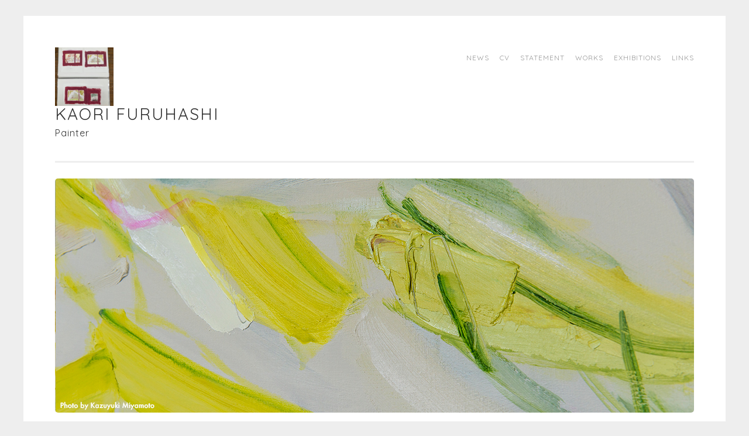

--- FILE ---
content_type: text/html; charset=UTF-8
request_url: https://niahia.net/202204_10/
body_size: 55878
content:
<!DOCTYPE html>
<html dir="ltr" lang="ja" prefix="og: https://ogp.me/ns#">
<head>
	<!-- Google Tag Manager -->
<script>(function(w,d,s,l,i){w[l]=w[l]||[];w[l].push({'gtm.start':
new Date().getTime(),event:'gtm.js'});var f=d.getElementsByTagName(s)[0],
j=d.createElement(s),dl=l!='dataLayer'?'&l='+l:'';j.async=true;j.src=
'https://www.googletagmanager.com/gtm.js?id='+i+dl;f.parentNode.insertBefore(j,f);
})(window,document,'script','dataLayer','GTM-W5P8CWM');</script>
<!-- End Google Tag Manager -->
<meta charset="UTF-8">
<meta name="viewport" content="width=device-width, initial-scale=1">
  
<link rel="profile" href="http://gmpg.org/xfn/11">
<link rel="pingback" href="https://niahia.net/wordpress/xmlrpc.php">

	<style>img:is([sizes="auto" i], [sizes^="auto," i]) { contain-intrinsic-size: 3000px 1500px }</style>
	
		<!-- All in One SEO 4.9.2 - aioseo.com -->
		<title>202204_10 | Kaori Furuhashi</title>
	<meta name="robots" content="max-snippet:-1, max-image-preview:large, max-video-preview:-1" />
	<meta name="author" content="Kaori Furuhashi"/>
	<meta name="google-site-verification" content="8_6m3eVkaTrTuXaQCD_kpfvT2f5-_RO98Nze_n18UE4" />
	<link rel="canonical" href="https://niahia.net/202204_10/" />
	<meta name="generator" content="All in One SEO (AIOSEO) 4.9.2" />
		<meta property="og:locale" content="ja_JP" />
		<meta property="og:site_name" content="Kaori Furuhashi" />
		<meta property="og:type" content="article" />
		<meta property="og:title" content="202204_10 | Kaori Furuhashi" />
		<meta property="og:url" content="https://niahia.net/202204_10/" />
		<meta property="fb:admins" content="100001220520835" />
		<meta property="og:image" content="https://niahia.net/wordpress/wp-content/uploads/2018/01/u3501.jpg" />
		<meta property="og:image:secure_url" content="https://niahia.net/wordpress/wp-content/uploads/2018/01/u3501.jpg" />
		<meta property="og:image:width" content="1100" />
		<meta property="og:image:height" content="734" />
		<meta property="article:published_time" content="2022-05-07T23:25:19+00:00" />
		<meta property="article:modified_time" content="2022-05-07T23:31:40+00:00" />
		<meta name="twitter:card" content="summary" />
		<meta name="twitter:title" content="202204_10 | Kaori Furuhashi" />
		<meta name="twitter:image" content="https://niahia.net/wordpress/wp-content/uploads/2018/01/u3501.jpg" />
		<script type="application/ld+json" class="aioseo-schema">
			{"@context":"https:\/\/schema.org","@graph":[{"@type":"BreadcrumbList","@id":"https:\/\/niahia.net\/202204_10\/#breadcrumblist","itemListElement":[{"@type":"ListItem","@id":"https:\/\/niahia.net#listItem","position":1,"name":"\u30db\u30fc\u30e0","item":"https:\/\/niahia.net","nextItem":{"@type":"ListItem","@id":"https:\/\/niahia.net\/202204_10\/#listItem","name":"202204_10"}},{"@type":"ListItem","@id":"https:\/\/niahia.net\/202204_10\/#listItem","position":2,"name":"202204_10","previousItem":{"@type":"ListItem","@id":"https:\/\/niahia.net#listItem","name":"\u30db\u30fc\u30e0"}}]},{"@type":"ItemPage","@id":"https:\/\/niahia.net\/202204_10\/#itempage","url":"https:\/\/niahia.net\/202204_10\/","name":"202204_10 | Kaori Furuhashi","inLanguage":"ja","isPartOf":{"@id":"https:\/\/niahia.net\/#website"},"breadcrumb":{"@id":"https:\/\/niahia.net\/202204_10\/#breadcrumblist"},"author":{"@id":"https:\/\/niahia.net\/author\/pntrkf_8203_kf\/#author"},"creator":{"@id":"https:\/\/niahia.net\/author\/pntrkf_8203_kf\/#author"},"datePublished":"2022-05-08T08:25:19+09:00","dateModified":"2022-05-08T08:31:40+09:00"},{"@type":"Person","@id":"https:\/\/niahia.net\/#person","name":"Kaori Furuhashi","image":{"@type":"ImageObject","@id":"https:\/\/niahia.net\/202204_10\/#personImage","url":"https:\/\/secure.gravatar.com\/avatar\/b05af501be9ec03d48c21b8d6c91b24655f3c2eafbb418fca18e025d610ffe43?s=96&d=identicon&r=g","width":96,"height":96,"caption":"Kaori Furuhashi"}},{"@type":"Person","@id":"https:\/\/niahia.net\/author\/pntrkf_8203_kf\/#author","url":"https:\/\/niahia.net\/author\/pntrkf_8203_kf\/","name":"Kaori Furuhashi","image":{"@type":"ImageObject","@id":"https:\/\/niahia.net\/202204_10\/#authorImage","url":"https:\/\/secure.gravatar.com\/avatar\/b05af501be9ec03d48c21b8d6c91b24655f3c2eafbb418fca18e025d610ffe43?s=96&d=identicon&r=g","width":96,"height":96,"caption":"Kaori Furuhashi"}},{"@type":"WebSite","@id":"https:\/\/niahia.net\/#website","url":"https:\/\/niahia.net\/","name":"Kaori Furuhashi","description":"Painter","inLanguage":"ja","publisher":{"@id":"https:\/\/niahia.net\/#person"}}]}
		</script>
		<!-- All in One SEO -->

<link rel='dns-prefetch' href='//stats.wp.com' />
<link rel='dns-prefetch' href='//fonts.googleapis.com' />
<link rel='dns-prefetch' href='//jetpack.wordpress.com' />
<link rel='dns-prefetch' href='//s0.wp.com' />
<link rel='dns-prefetch' href='//public-api.wordpress.com' />
<link rel='dns-prefetch' href='//0.gravatar.com' />
<link rel='dns-prefetch' href='//1.gravatar.com' />
<link rel='dns-prefetch' href='//2.gravatar.com' />
<link rel="alternate" type="application/rss+xml" title="Kaori Furuhashi &raquo; Feed" href="https://niahia.net/feed/" />
<link rel="alternate" type="application/rss+xml" title="Kaori Furuhashi &raquo; Comments Feed" href="https://niahia.net/comments/feed/" />
<link rel="alternate" type="application/rss+xml" title="Kaori Furuhashi &raquo; 202204_10 Comments Feed" href="https://niahia.net/feed/?attachment_id=2855" />
<script type="text/javascript">
/* <![CDATA[ */
window._wpemojiSettings = {"baseUrl":"https:\/\/s.w.org\/images\/core\/emoji\/16.0.1\/72x72\/","ext":".png","svgUrl":"https:\/\/s.w.org\/images\/core\/emoji\/16.0.1\/svg\/","svgExt":".svg","source":{"concatemoji":"https:\/\/niahia.net\/wordpress\/wp-includes\/js\/wp-emoji-release.min.js?ver=6.8.3"}};
/*! This file is auto-generated */
!function(s,n){var o,i,e;function c(e){try{var t={supportTests:e,timestamp:(new Date).valueOf()};sessionStorage.setItem(o,JSON.stringify(t))}catch(e){}}function p(e,t,n){e.clearRect(0,0,e.canvas.width,e.canvas.height),e.fillText(t,0,0);var t=new Uint32Array(e.getImageData(0,0,e.canvas.width,e.canvas.height).data),a=(e.clearRect(0,0,e.canvas.width,e.canvas.height),e.fillText(n,0,0),new Uint32Array(e.getImageData(0,0,e.canvas.width,e.canvas.height).data));return t.every(function(e,t){return e===a[t]})}function u(e,t){e.clearRect(0,0,e.canvas.width,e.canvas.height),e.fillText(t,0,0);for(var n=e.getImageData(16,16,1,1),a=0;a<n.data.length;a++)if(0!==n.data[a])return!1;return!0}function f(e,t,n,a){switch(t){case"flag":return n(e,"\ud83c\udff3\ufe0f\u200d\u26a7\ufe0f","\ud83c\udff3\ufe0f\u200b\u26a7\ufe0f")?!1:!n(e,"\ud83c\udde8\ud83c\uddf6","\ud83c\udde8\u200b\ud83c\uddf6")&&!n(e,"\ud83c\udff4\udb40\udc67\udb40\udc62\udb40\udc65\udb40\udc6e\udb40\udc67\udb40\udc7f","\ud83c\udff4\u200b\udb40\udc67\u200b\udb40\udc62\u200b\udb40\udc65\u200b\udb40\udc6e\u200b\udb40\udc67\u200b\udb40\udc7f");case"emoji":return!a(e,"\ud83e\udedf")}return!1}function g(e,t,n,a){var r="undefined"!=typeof WorkerGlobalScope&&self instanceof WorkerGlobalScope?new OffscreenCanvas(300,150):s.createElement("canvas"),o=r.getContext("2d",{willReadFrequently:!0}),i=(o.textBaseline="top",o.font="600 32px Arial",{});return e.forEach(function(e){i[e]=t(o,e,n,a)}),i}function t(e){var t=s.createElement("script");t.src=e,t.defer=!0,s.head.appendChild(t)}"undefined"!=typeof Promise&&(o="wpEmojiSettingsSupports",i=["flag","emoji"],n.supports={everything:!0,everythingExceptFlag:!0},e=new Promise(function(e){s.addEventListener("DOMContentLoaded",e,{once:!0})}),new Promise(function(t){var n=function(){try{var e=JSON.parse(sessionStorage.getItem(o));if("object"==typeof e&&"number"==typeof e.timestamp&&(new Date).valueOf()<e.timestamp+604800&&"object"==typeof e.supportTests)return e.supportTests}catch(e){}return null}();if(!n){if("undefined"!=typeof Worker&&"undefined"!=typeof OffscreenCanvas&&"undefined"!=typeof URL&&URL.createObjectURL&&"undefined"!=typeof Blob)try{var e="postMessage("+g.toString()+"("+[JSON.stringify(i),f.toString(),p.toString(),u.toString()].join(",")+"));",a=new Blob([e],{type:"text/javascript"}),r=new Worker(URL.createObjectURL(a),{name:"wpTestEmojiSupports"});return void(r.onmessage=function(e){c(n=e.data),r.terminate(),t(n)})}catch(e){}c(n=g(i,f,p,u))}t(n)}).then(function(e){for(var t in e)n.supports[t]=e[t],n.supports.everything=n.supports.everything&&n.supports[t],"flag"!==t&&(n.supports.everythingExceptFlag=n.supports.everythingExceptFlag&&n.supports[t]);n.supports.everythingExceptFlag=n.supports.everythingExceptFlag&&!n.supports.flag,n.DOMReady=!1,n.readyCallback=function(){n.DOMReady=!0}}).then(function(){return e}).then(function(){var e;n.supports.everything||(n.readyCallback(),(e=n.source||{}).concatemoji?t(e.concatemoji):e.wpemoji&&e.twemoji&&(t(e.twemoji),t(e.wpemoji)))}))}((window,document),window._wpemojiSettings);
/* ]]> */
</script>
<style id='wp-emoji-styles-inline-css' type='text/css'>

	img.wp-smiley, img.emoji {
		display: inline !important;
		border: none !important;
		box-shadow: none !important;
		height: 1em !important;
		width: 1em !important;
		margin: 0 0.07em !important;
		vertical-align: -0.1em !important;
		background: none !important;
		padding: 0 !important;
	}
</style>
<link rel='stylesheet' id='wp-block-library-css' href='https://niahia.net/wordpress/wp-includes/css/dist/block-library/style.min.css?ver=6.8.3' type='text/css' media='all' />
<style id='classic-theme-styles-inline-css' type='text/css'>
/*! This file is auto-generated */
.wp-block-button__link{color:#fff;background-color:#32373c;border-radius:9999px;box-shadow:none;text-decoration:none;padding:calc(.667em + 2px) calc(1.333em + 2px);font-size:1.125em}.wp-block-file__button{background:#32373c;color:#fff;text-decoration:none}
</style>
<link rel='stylesheet' id='aioseo/css/src/vue/standalone/blocks/table-of-contents/global.scss-css' href='https://niahia.net/wordpress/wp-content/plugins/all-in-one-seo-pack/dist/Lite/assets/css/table-of-contents/global.e90f6d47.css?ver=4.9.2' type='text/css' media='all' />
<link rel='stylesheet' id='mediaelement-css' href='https://niahia.net/wordpress/wp-includes/js/mediaelement/mediaelementplayer-legacy.min.css?ver=4.2.17' type='text/css' media='all' />
<link rel='stylesheet' id='wp-mediaelement-css' href='https://niahia.net/wordpress/wp-includes/js/mediaelement/wp-mediaelement.min.css?ver=6.8.3' type='text/css' media='all' />
<style id='jetpack-sharing-buttons-style-inline-css' type='text/css'>
.jetpack-sharing-buttons__services-list{display:flex;flex-direction:row;flex-wrap:wrap;gap:0;list-style-type:none;margin:5px;padding:0}.jetpack-sharing-buttons__services-list.has-small-icon-size{font-size:12px}.jetpack-sharing-buttons__services-list.has-normal-icon-size{font-size:16px}.jetpack-sharing-buttons__services-list.has-large-icon-size{font-size:24px}.jetpack-sharing-buttons__services-list.has-huge-icon-size{font-size:36px}@media print{.jetpack-sharing-buttons__services-list{display:none!important}}.editor-styles-wrapper .wp-block-jetpack-sharing-buttons{gap:0;padding-inline-start:0}ul.jetpack-sharing-buttons__services-list.has-background{padding:1.25em 2.375em}
</style>
<style id='global-styles-inline-css' type='text/css'>
:root{--wp--preset--aspect-ratio--square: 1;--wp--preset--aspect-ratio--4-3: 4/3;--wp--preset--aspect-ratio--3-4: 3/4;--wp--preset--aspect-ratio--3-2: 3/2;--wp--preset--aspect-ratio--2-3: 2/3;--wp--preset--aspect-ratio--16-9: 16/9;--wp--preset--aspect-ratio--9-16: 9/16;--wp--preset--color--black: #000000;--wp--preset--color--cyan-bluish-gray: #abb8c3;--wp--preset--color--white: #ffffff;--wp--preset--color--pale-pink: #f78da7;--wp--preset--color--vivid-red: #cf2e2e;--wp--preset--color--luminous-vivid-orange: #ff6900;--wp--preset--color--luminous-vivid-amber: #fcb900;--wp--preset--color--light-green-cyan: #7bdcb5;--wp--preset--color--vivid-green-cyan: #00d084;--wp--preset--color--pale-cyan-blue: #8ed1fc;--wp--preset--color--vivid-cyan-blue: #0693e3;--wp--preset--color--vivid-purple: #9b51e0;--wp--preset--gradient--vivid-cyan-blue-to-vivid-purple: linear-gradient(135deg,rgba(6,147,227,1) 0%,rgb(155,81,224) 100%);--wp--preset--gradient--light-green-cyan-to-vivid-green-cyan: linear-gradient(135deg,rgb(122,220,180) 0%,rgb(0,208,130) 100%);--wp--preset--gradient--luminous-vivid-amber-to-luminous-vivid-orange: linear-gradient(135deg,rgba(252,185,0,1) 0%,rgba(255,105,0,1) 100%);--wp--preset--gradient--luminous-vivid-orange-to-vivid-red: linear-gradient(135deg,rgba(255,105,0,1) 0%,rgb(207,46,46) 100%);--wp--preset--gradient--very-light-gray-to-cyan-bluish-gray: linear-gradient(135deg,rgb(238,238,238) 0%,rgb(169,184,195) 100%);--wp--preset--gradient--cool-to-warm-spectrum: linear-gradient(135deg,rgb(74,234,220) 0%,rgb(151,120,209) 20%,rgb(207,42,186) 40%,rgb(238,44,130) 60%,rgb(251,105,98) 80%,rgb(254,248,76) 100%);--wp--preset--gradient--blush-light-purple: linear-gradient(135deg,rgb(255,206,236) 0%,rgb(152,150,240) 100%);--wp--preset--gradient--blush-bordeaux: linear-gradient(135deg,rgb(254,205,165) 0%,rgb(254,45,45) 50%,rgb(107,0,62) 100%);--wp--preset--gradient--luminous-dusk: linear-gradient(135deg,rgb(255,203,112) 0%,rgb(199,81,192) 50%,rgb(65,88,208) 100%);--wp--preset--gradient--pale-ocean: linear-gradient(135deg,rgb(255,245,203) 0%,rgb(182,227,212) 50%,rgb(51,167,181) 100%);--wp--preset--gradient--electric-grass: linear-gradient(135deg,rgb(202,248,128) 0%,rgb(113,206,126) 100%);--wp--preset--gradient--midnight: linear-gradient(135deg,rgb(2,3,129) 0%,rgb(40,116,252) 100%);--wp--preset--font-size--small: 13px;--wp--preset--font-size--medium: 20px;--wp--preset--font-size--large: 36px;--wp--preset--font-size--x-large: 42px;--wp--preset--spacing--20: 0.44rem;--wp--preset--spacing--30: 0.67rem;--wp--preset--spacing--40: 1rem;--wp--preset--spacing--50: 1.5rem;--wp--preset--spacing--60: 2.25rem;--wp--preset--spacing--70: 3.38rem;--wp--preset--spacing--80: 5.06rem;--wp--preset--shadow--natural: 6px 6px 9px rgba(0, 0, 0, 0.2);--wp--preset--shadow--deep: 12px 12px 50px rgba(0, 0, 0, 0.4);--wp--preset--shadow--sharp: 6px 6px 0px rgba(0, 0, 0, 0.2);--wp--preset--shadow--outlined: 6px 6px 0px -3px rgba(255, 255, 255, 1), 6px 6px rgba(0, 0, 0, 1);--wp--preset--shadow--crisp: 6px 6px 0px rgba(0, 0, 0, 1);}:where(.is-layout-flex){gap: 0.5em;}:where(.is-layout-grid){gap: 0.5em;}body .is-layout-flex{display: flex;}.is-layout-flex{flex-wrap: wrap;align-items: center;}.is-layout-flex > :is(*, div){margin: 0;}body .is-layout-grid{display: grid;}.is-layout-grid > :is(*, div){margin: 0;}:where(.wp-block-columns.is-layout-flex){gap: 2em;}:where(.wp-block-columns.is-layout-grid){gap: 2em;}:where(.wp-block-post-template.is-layout-flex){gap: 1.25em;}:where(.wp-block-post-template.is-layout-grid){gap: 1.25em;}.has-black-color{color: var(--wp--preset--color--black) !important;}.has-cyan-bluish-gray-color{color: var(--wp--preset--color--cyan-bluish-gray) !important;}.has-white-color{color: var(--wp--preset--color--white) !important;}.has-pale-pink-color{color: var(--wp--preset--color--pale-pink) !important;}.has-vivid-red-color{color: var(--wp--preset--color--vivid-red) !important;}.has-luminous-vivid-orange-color{color: var(--wp--preset--color--luminous-vivid-orange) !important;}.has-luminous-vivid-amber-color{color: var(--wp--preset--color--luminous-vivid-amber) !important;}.has-light-green-cyan-color{color: var(--wp--preset--color--light-green-cyan) !important;}.has-vivid-green-cyan-color{color: var(--wp--preset--color--vivid-green-cyan) !important;}.has-pale-cyan-blue-color{color: var(--wp--preset--color--pale-cyan-blue) !important;}.has-vivid-cyan-blue-color{color: var(--wp--preset--color--vivid-cyan-blue) !important;}.has-vivid-purple-color{color: var(--wp--preset--color--vivid-purple) !important;}.has-black-background-color{background-color: var(--wp--preset--color--black) !important;}.has-cyan-bluish-gray-background-color{background-color: var(--wp--preset--color--cyan-bluish-gray) !important;}.has-white-background-color{background-color: var(--wp--preset--color--white) !important;}.has-pale-pink-background-color{background-color: var(--wp--preset--color--pale-pink) !important;}.has-vivid-red-background-color{background-color: var(--wp--preset--color--vivid-red) !important;}.has-luminous-vivid-orange-background-color{background-color: var(--wp--preset--color--luminous-vivid-orange) !important;}.has-luminous-vivid-amber-background-color{background-color: var(--wp--preset--color--luminous-vivid-amber) !important;}.has-light-green-cyan-background-color{background-color: var(--wp--preset--color--light-green-cyan) !important;}.has-vivid-green-cyan-background-color{background-color: var(--wp--preset--color--vivid-green-cyan) !important;}.has-pale-cyan-blue-background-color{background-color: var(--wp--preset--color--pale-cyan-blue) !important;}.has-vivid-cyan-blue-background-color{background-color: var(--wp--preset--color--vivid-cyan-blue) !important;}.has-vivid-purple-background-color{background-color: var(--wp--preset--color--vivid-purple) !important;}.has-black-border-color{border-color: var(--wp--preset--color--black) !important;}.has-cyan-bluish-gray-border-color{border-color: var(--wp--preset--color--cyan-bluish-gray) !important;}.has-white-border-color{border-color: var(--wp--preset--color--white) !important;}.has-pale-pink-border-color{border-color: var(--wp--preset--color--pale-pink) !important;}.has-vivid-red-border-color{border-color: var(--wp--preset--color--vivid-red) !important;}.has-luminous-vivid-orange-border-color{border-color: var(--wp--preset--color--luminous-vivid-orange) !important;}.has-luminous-vivid-amber-border-color{border-color: var(--wp--preset--color--luminous-vivid-amber) !important;}.has-light-green-cyan-border-color{border-color: var(--wp--preset--color--light-green-cyan) !important;}.has-vivid-green-cyan-border-color{border-color: var(--wp--preset--color--vivid-green-cyan) !important;}.has-pale-cyan-blue-border-color{border-color: var(--wp--preset--color--pale-cyan-blue) !important;}.has-vivid-cyan-blue-border-color{border-color: var(--wp--preset--color--vivid-cyan-blue) !important;}.has-vivid-purple-border-color{border-color: var(--wp--preset--color--vivid-purple) !important;}.has-vivid-cyan-blue-to-vivid-purple-gradient-background{background: var(--wp--preset--gradient--vivid-cyan-blue-to-vivid-purple) !important;}.has-light-green-cyan-to-vivid-green-cyan-gradient-background{background: var(--wp--preset--gradient--light-green-cyan-to-vivid-green-cyan) !important;}.has-luminous-vivid-amber-to-luminous-vivid-orange-gradient-background{background: var(--wp--preset--gradient--luminous-vivid-amber-to-luminous-vivid-orange) !important;}.has-luminous-vivid-orange-to-vivid-red-gradient-background{background: var(--wp--preset--gradient--luminous-vivid-orange-to-vivid-red) !important;}.has-very-light-gray-to-cyan-bluish-gray-gradient-background{background: var(--wp--preset--gradient--very-light-gray-to-cyan-bluish-gray) !important;}.has-cool-to-warm-spectrum-gradient-background{background: var(--wp--preset--gradient--cool-to-warm-spectrum) !important;}.has-blush-light-purple-gradient-background{background: var(--wp--preset--gradient--blush-light-purple) !important;}.has-blush-bordeaux-gradient-background{background: var(--wp--preset--gradient--blush-bordeaux) !important;}.has-luminous-dusk-gradient-background{background: var(--wp--preset--gradient--luminous-dusk) !important;}.has-pale-ocean-gradient-background{background: var(--wp--preset--gradient--pale-ocean) !important;}.has-electric-grass-gradient-background{background: var(--wp--preset--gradient--electric-grass) !important;}.has-midnight-gradient-background{background: var(--wp--preset--gradient--midnight) !important;}.has-small-font-size{font-size: var(--wp--preset--font-size--small) !important;}.has-medium-font-size{font-size: var(--wp--preset--font-size--medium) !important;}.has-large-font-size{font-size: var(--wp--preset--font-size--large) !important;}.has-x-large-font-size{font-size: var(--wp--preset--font-size--x-large) !important;}
:where(.wp-block-post-template.is-layout-flex){gap: 1.25em;}:where(.wp-block-post-template.is-layout-grid){gap: 1.25em;}
:where(.wp-block-columns.is-layout-flex){gap: 2em;}:where(.wp-block-columns.is-layout-grid){gap: 2em;}
:root :where(.wp-block-pullquote){font-size: 1.5em;line-height: 1.6;}
</style>
<link rel='stylesheet' id='sketch-style-css' href='https://niahia.net/wordpress/wp-content/themes/child/style.css?ver=6.8.3' type='text/css' media='all' />
<link rel='stylesheet' id='sketch-lato-css' href='https://fonts.googleapis.com/css?family=Lato%3A300%2C400%2C700%2C300italic%2C400italic%2C700italic&#038;subset=latin%2Clatin-ext' type='text/css' media='all' />
<link rel='stylesheet' id='genericons-css' href='https://niahia.net/wordpress/wp-content/plugins/jetpack/_inc/genericons/genericons/genericons.css?ver=3.1' type='text/css' media='all' />
<link rel='stylesheet' id='slb_core-css' href='https://niahia.net/wordpress/wp-content/plugins/simple-lightbox/client/css/app.css?ver=2.9.4' type='text/css' media='all' />
<link rel="https://api.w.org/" href="https://niahia.net/wp-json/" /><link rel="alternate" title="JSON" type="application/json" href="https://niahia.net/wp-json/wp/v2/media/2855" /><link rel="EditURI" type="application/rsd+xml" title="RSD" href="https://niahia.net/wordpress/xmlrpc.php?rsd" />
<meta name="generator" content="WordPress 6.8.3" />
<link rel='shortlink' href='https://niahia.net/?p=2855' />
<link rel="alternate" title="oEmbed (JSON)" type="application/json+oembed" href="https://niahia.net/wp-json/oembed/1.0/embed?url=https%3A%2F%2Fniahia.net%2F202204_10%2F" />
<link rel="alternate" title="oEmbed (XML)" type="text/xml+oembed" href="https://niahia.net/wp-json/oembed/1.0/embed?url=https%3A%2F%2Fniahia.net%2F202204_10%2F&#038;format=xml" />
	<style>img#wpstats{display:none}</style>
		<link rel="icon" href="https://niahia.net/wordpress/wp-content/uploads/2021/06/cropped-kf-32x32.png" sizes="32x32" />
<link rel="icon" href="https://niahia.net/wordpress/wp-content/uploads/2021/06/cropped-kf-192x192.png" sizes="192x192" />
<link rel="apple-touch-icon" href="https://niahia.net/wordpress/wp-content/uploads/2021/06/cropped-kf-180x180.png" />
<meta name="msapplication-TileImage" content="https://niahia.net/wordpress/wp-content/uploads/2021/06/cropped-kf-270x270.png" />


</head>

<body class="attachment wp-singular attachment-template-default single single-attachment postid-2855 attachmentid-2855 attachment-jpeg wp-theme-sketch wp-child-theme-child">
	<!-- Google Tag Manager (noscript) -->
<noscript><iframe src="https://www.googletagmanager.com/ns.html?id=GTM-W5P8CWM"
height="0" width="0" style="display:none;visibility:hidden"></iframe></noscript>
<!-- End Google Tag Manager (noscript) -->
<div id="page" class="hfeed site">
	<a class="skip-link screen-reader-text" href="#content">Skip to content</a>
	<header id="masthead" class="site-header" role="banner">
		<div class="site-branding">
			<a href="https://niahia.net/" class="site-logo-link" rel="home" itemprop="url"><img width="300" height="300" src="https://niahia.net/wordpress/wp-content/uploads/2022/05/202204_10-300x300.jpg" class="site-logo attachment-sketch-site-logo" alt="" data-size="sketch-site-logo" itemprop="logo" decoding="async" fetchpriority="high" srcset="https://niahia.net/wordpress/wp-content/uploads/2022/05/202204_10-300x300.jpg 300w, https://niahia.net/wordpress/wp-content/uploads/2022/05/202204_10-768x768.jpg 768w, https://niahia.net/wordpress/wp-content/uploads/2022/05/202204_10-550x550.jpg 550w, https://niahia.net/wordpress/wp-content/uploads/2022/05/202204_10-50x50.jpg 50w, https://niahia.net/wordpress/wp-content/uploads/2022/05/202204_10.jpg 1400w" sizes="(max-width: 300px) 100vw, 300px" /></a>			<h1 class="site-title"><a href="https://niahia.net/" rel="home">Kaori Furuhashi</a></h1>
			<h2 class="site-description">Painter</h2>
		</div>

		<nav id="site-navigation" class="main-navigation"  role="navigation">
		     <button class="menu-toggle">Menu</button>
			<div class="menu-niahia-menu-container"><ul id="menu-niahia-menu" class="menu"><li id="menu-item-43" class="menu-item menu-item-type-post_type menu-item-object-page current_page_parent menu-item-43"><a href="https://niahia.net/news/">news</a></li>
<li id="menu-item-45" class="menu-item menu-item-type-post_type menu-item-object-page menu-item-45"><a href="https://niahia.net/bio/">CV</a></li>
<li id="menu-item-425" class="menu-item menu-item-type-post_type menu-item-object-page menu-item-425"><a href="https://niahia.net/statement/">statement</a></li>
<li id="menu-item-154" class="menu-item menu-item-type-taxonomy menu-item-object-jetpack-portfolio-type menu-item-154"><a href="https://niahia.net/project-type/works/">works</a></li>
<li id="menu-item-190" class="menu-item menu-item-type-taxonomy menu-item-object-jetpack-portfolio-type menu-item-190"><a href="https://niahia.net/project-type/exhibitions/">exhibitions</a></li>
<li id="menu-item-375" class="menu-item menu-item-type-post_type menu-item-object-page menu-item-375"><a href="https://niahia.net/links/">links</a></li>
</ul></div>		</nav><!-- #site-navigation -->
	</header><!-- #masthead -->

	<div id="content" class="site-content">
             		                         				<a href="https://niahia.net/" rel="home">
					<img class="custom-header" src="https://niahia.net/wordpress/wp-content/uploads/2021/06/top_s_.jpg" width="1092" height="400" alt="">
				</a>
                         		            
	<div id="primary" class="content-area">
		<main id="main" class="site-main" role="main">

		
			
<article id="post-2855" class="post-2855 attachment type-attachment status-inherit hentry">
	<header class="entry-header">
		<h1 class="entry-title">202204_10</h1>
		<div class="entry-meta">
						<span class="posted-on"><a href="https://niahia.net/202204_10/" rel="bookmark"><time class="entry-date published" datetime="2022-05-08T08:25:19+09:00">05/08/2022</time><time class="updated" datetime="2022-05-08T08:31:40+09:00">05/08/2022</time></a></span><span class="byline"><span class="sep"> | </span><span class="author vcard"><a class="url fn n" href="https://niahia.net/author/pntrkf_8203_kf/">Kaori Furuhashi</a></span></span>					</div><!-- .entry-meta -->
	</header><!-- .entry-header -->

	<div class="entry-content">
		<p class="attachment"><a href="https://niahia.net/wordpress/wp-content/uploads/2022/05/202204_10.jpg" data-slb-active="1" data-slb-asset="1734306127" data-slb-internal="0" data-slb-group="slb"><img decoding="async" width="300" height="300" src="https://niahia.net/wordpress/wp-content/uploads/2022/05/202204_10-300x300.jpg" class="attachment-medium size-medium" alt="SOMPO美術館発表の作品　エスキース" srcset="https://niahia.net/wordpress/wp-content/uploads/2022/05/202204_10-300x300.jpg 300w, https://niahia.net/wordpress/wp-content/uploads/2022/05/202204_10-768x768.jpg 768w, https://niahia.net/wordpress/wp-content/uploads/2022/05/202204_10-550x550.jpg 550w, https://niahia.net/wordpress/wp-content/uploads/2022/05/202204_10-50x50.jpg 50w, https://niahia.net/wordpress/wp-content/uploads/2022/05/202204_10.jpg 1400w" sizes="(max-width: 300px) 100vw, 300px" /></a></p>
			</div><!-- .entry-content -->

	<footer class="entry-footer">
					</footer><!-- .entry-footer -->
</article><!-- #post-## -->

				<nav class="navigation post-navigation" role="navigation">
		<h1 class="screen-reader-text">Post navigation</h1>
		<div class="nav-links">
			<div class="nav-previous"><a href="https://niahia.net/202204_10/" rel="prev"><span class="meta-nav"><</span> 202204_10</a></div>		</div><!-- .nav-links -->
	</nav><!-- .navigation -->
	
			
<div id="comments" class="comments-area">

	
	
	
	
		<div id="respond" class="comment-respond">
			<h3 id="reply-title" class="comment-reply-title">Leave a Reply<small><a rel="nofollow" id="cancel-comment-reply-link" href="/202204_10/#respond" style="display:none;">Cancel reply</a></small></h3>			<form id="commentform" class="comment-form">
				<iframe
					title="Comment Form"
					src="https://jetpack.wordpress.com/jetpack-comment/?blogid=87166238&#038;postid=2855&#038;comment_registration=0&#038;require_name_email=1&#038;stc_enabled=0&#038;stb_enabled=0&#038;show_avatars=1&#038;avatar_default=identicon&#038;greeting=Leave+a+Reply&#038;jetpack_comments_nonce=79ec0e201b&#038;greeting_reply=Leave+a+Reply+to+%25s&#038;color_scheme=light&#038;lang=ja&#038;jetpack_version=15.3.1&#038;iframe_unique_id=1&#038;show_cookie_consent=10&#038;has_cookie_consent=0&#038;is_current_user_subscribed=0&#038;token_key=%3Bnormal%3B&#038;sig=015d1e60306d61eaf47619f0457cfefe30f48403#parent=https%3A%2F%2Fniahia.net%2F202204_10%2F"
											name="jetpack_remote_comment"
						style="width:100%; height: 430px; border:0;"
										class="jetpack_remote_comment"
					id="jetpack_remote_comment"
					sandbox="allow-same-origin allow-top-navigation allow-scripts allow-forms allow-popups"
				>
									</iframe>
									<!--[if !IE]><!-->
					<script>
						document.addEventListener('DOMContentLoaded', function () {
							var commentForms = document.getElementsByClassName('jetpack_remote_comment');
							for (var i = 0; i < commentForms.length; i++) {
								commentForms[i].allowTransparency = false;
								commentForms[i].scrolling = 'no';
							}
						});
					</script>
					<!--<![endif]-->
							</form>
		</div>

		
		<input type="hidden" name="comment_parent" id="comment_parent" value="" />

		<p class="akismet_comment_form_privacy_notice">This site uses Akismet to reduce spam. <a href="https://akismet.com/privacy/" target="_blank" rel="nofollow noopener">Learn how your comment data is processed.</a></p>
</div><!-- #comments -->

		
		</main><!-- #main -->
	</div><!-- #primary -->

	<div id="secondary" class="widget-area" role="complementary">
		<aside id="block-7" class="widget widget_block">
<ul class="wp-block-social-links is-style-logos-only is-layout-flex wp-block-social-links-is-layout-flex"><li class="wp-social-link wp-social-link-instagram  wp-block-social-link"><a href="https://www.instagram.com/kaori_furuhashi" class="wp-block-social-link-anchor"><svg width="24" height="24" viewBox="0 0 24 24" version="1.1" xmlns="http://www.w3.org/2000/svg" aria-hidden="true" focusable="false"><path d="M12,4.622c2.403,0,2.688,0.009,3.637,0.052c0.877,0.04,1.354,0.187,1.671,0.31c0.42,0.163,0.72,0.358,1.035,0.673 c0.315,0.315,0.51,0.615,0.673,1.035c0.123,0.317,0.27,0.794,0.31,1.671c0.043,0.949,0.052,1.234,0.052,3.637 s-0.009,2.688-0.052,3.637c-0.04,0.877-0.187,1.354-0.31,1.671c-0.163,0.42-0.358,0.72-0.673,1.035 c-0.315,0.315-0.615,0.51-1.035,0.673c-0.317,0.123-0.794,0.27-1.671,0.31c-0.949,0.043-1.233,0.052-3.637,0.052 s-2.688-0.009-3.637-0.052c-0.877-0.04-1.354-0.187-1.671-0.31c-0.42-0.163-0.72-0.358-1.035-0.673 c-0.315-0.315-0.51-0.615-0.673-1.035c-0.123-0.317-0.27-0.794-0.31-1.671C4.631,14.688,4.622,14.403,4.622,12 s0.009-2.688,0.052-3.637c0.04-0.877,0.187-1.354,0.31-1.671c0.163-0.42,0.358-0.72,0.673-1.035 c0.315-0.315,0.615-0.51,1.035-0.673c0.317-0.123,0.794-0.27,1.671-0.31C9.312,4.631,9.597,4.622,12,4.622 M12,3 C9.556,3,9.249,3.01,8.289,3.054C7.331,3.098,6.677,3.25,6.105,3.472C5.513,3.702,5.011,4.01,4.511,4.511 c-0.5,0.5-0.808,1.002-1.038,1.594C3.25,6.677,3.098,7.331,3.054,8.289C3.01,9.249,3,9.556,3,12c0,2.444,0.01,2.751,0.054,3.711 c0.044,0.958,0.196,1.612,0.418,2.185c0.23,0.592,0.538,1.094,1.038,1.594c0.5,0.5,1.002,0.808,1.594,1.038 c0.572,0.222,1.227,0.375,2.185,0.418C9.249,20.99,9.556,21,12,21s2.751-0.01,3.711-0.054c0.958-0.044,1.612-0.196,2.185-0.418 c0.592-0.23,1.094-0.538,1.594-1.038c0.5-0.5,0.808-1.002,1.038-1.594c0.222-0.572,0.375-1.227,0.418-2.185 C20.99,14.751,21,14.444,21,12s-0.01-2.751-0.054-3.711c-0.044-0.958-0.196-1.612-0.418-2.185c-0.23-0.592-0.538-1.094-1.038-1.594 c-0.5-0.5-1.002-0.808-1.594-1.038c-0.572-0.222-1.227-0.375-2.185-0.418C14.751,3.01,14.444,3,12,3L12,3z M12,7.378 c-2.552,0-4.622,2.069-4.622,4.622S9.448,16.622,12,16.622s4.622-2.069,4.622-4.622S14.552,7.378,12,7.378z M12,15 c-1.657,0-3-1.343-3-3s1.343-3,3-3s3,1.343,3,3S13.657,15,12,15z M16.804,6.116c-0.596,0-1.08,0.484-1.08,1.08 s0.484,1.08,1.08,1.08c0.596,0,1.08-0.484,1.08-1.08S17.401,6.116,16.804,6.116z"></path></svg><span class="wp-block-social-link-label screen-reader-text">Instagram</span></a></li>

<li class="wp-social-link wp-social-link-facebook  wp-block-social-link"><a href="https://www.facebook.com/kaori.furuhashi" class="wp-block-social-link-anchor"><svg width="24" height="24" viewBox="0 0 24 24" version="1.1" xmlns="http://www.w3.org/2000/svg" aria-hidden="true" focusable="false"><path d="M12 2C6.5 2 2 6.5 2 12c0 5 3.7 9.1 8.4 9.9v-7H7.9V12h2.5V9.8c0-2.5 1.5-3.9 3.8-3.9 1.1 0 2.2.2 2.2.2v2.5h-1.3c-1.2 0-1.6.8-1.6 1.6V12h2.8l-.4 2.9h-2.3v7C18.3 21.1 22 17 22 12c0-5.5-4.5-10-10-10z"></path></svg><span class="wp-block-social-link-label screen-reader-text">Facebook</span></a></li></ul>
</aside><aside id="text-7" class="widget widget_text"><h1 class="widget-title">Welcome to my Site :)</h1>			<div class="textwidget"><p>Thank you for visiting.<br />
Here you can find my artworks and the informations about exhibitions.</p>
</div>
		</aside><aside id="text-10" class="widget widget_text"><h1 class="widget-title">Upcoming Events</h1>			<div class="textwidget"><p><b>つくばアートラボ2025-2026 冬ごもりプロジェクト<br />
vol.4 手でつくる風景 − 色に出会おう</b><br />
ワークショップ<br />
Dates: February 21 (Sat.) – 22 (Sun.), 2026<br />
Further information on <a href="https://www.tsukuba-artchannel.jp/page/page000192.html">https://www.tsukuba-artchannel.jp/page/page000192.html</a></p>
</div>
		</aside><aside id="custom_html-2" class="widget_text widget widget_custom_html"><div class="textwidget custom-html-widget"><div class="widget-button"><a href="http://niahia.net/contact/">CONTACT</a></div></div></aside><aside id="categories-3" class="widget widget_categories"><h1 class="widget-title">categories</h1>
			<ul>
					<li class="cat-item cat-item-34"><a href="https://niahia.net/category/art/">art</a> (173)
</li>
	<li class="cat-item cat-item-38"><a href="https://niahia.net/category/artspace-tencount/">artspace tencount</a> (25)
</li>
	<li class="cat-item cat-item-39"><a href="https://niahia.net/category/bankart-air-2011/">BankART AIR 2011</a> (10)
</li>
	<li class="cat-item cat-item-40"><a href="https://niahia.net/category/cat/">cat</a> (5)
</li>
	<li class="cat-item cat-item-55"><a href="https://niahia.net/category/diy/">diy</a> (8)
</li>
	<li class="cat-item cat-item-41"><a href="https://niahia.net/category/japan-earthquake/">japan earthquake</a> (4)
</li>
	<li class="cat-item cat-item-35"><a href="https://niahia.net/category/news/">news</a> (11)
</li>
	<li class="cat-item cat-item-43"><a href="https://niahia.net/category/other-topics/">other topics</a> (11)
</li>
	<li class="cat-item cat-item-42"><a href="https://niahia.net/category/plants/">plants</a> (13)
</li>
			</ul>

			</aside><aside id="archives-5" class="widget widget_archive"><h1 class="widget-title">archives</h1>		<label class="screen-reader-text" for="archives-dropdown-5">archives</label>
		<select id="archives-dropdown-5" name="archive-dropdown">
			
			<option value="">Select Month</option>
				<option value='https://niahia.net/2025/12/'> December 2025 </option>
	<option value='https://niahia.net/2025/10/'> October 2025 </option>
	<option value='https://niahia.net/2025/07/'> July 2025 </option>
	<option value='https://niahia.net/2025/06/'> June 2025 </option>
	<option value='https://niahia.net/2025/03/'> March 2025 </option>
	<option value='https://niahia.net/2025/01/'> January 2025 </option>
	<option value='https://niahia.net/2024/06/'> June 2024 </option>
	<option value='https://niahia.net/2024/04/'> April 2024 </option>
	<option value='https://niahia.net/2024/03/'> March 2024 </option>
	<option value='https://niahia.net/2024/01/'> January 2024 </option>
	<option value='https://niahia.net/2023/12/'> December 2023 </option>
	<option value='https://niahia.net/2023/11/'> November 2023 </option>
	<option value='https://niahia.net/2023/10/'> October 2023 </option>
	<option value='https://niahia.net/2023/08/'> August 2023 </option>
	<option value='https://niahia.net/2023/06/'> June 2023 </option>
	<option value='https://niahia.net/2023/03/'> March 2023 </option>
	<option value='https://niahia.net/2023/02/'> February 2023 </option>
	<option value='https://niahia.net/2022/12/'> December 2022 </option>
	<option value='https://niahia.net/2022/11/'> November 2022 </option>
	<option value='https://niahia.net/2022/10/'> October 2022 </option>
	<option value='https://niahia.net/2022/09/'> September 2022 </option>
	<option value='https://niahia.net/2022/06/'> June 2022 </option>
	<option value='https://niahia.net/2022/05/'> May 2022 </option>
	<option value='https://niahia.net/2022/03/'> March 2022 </option>
	<option value='https://niahia.net/2022/02/'> February 2022 </option>
	<option value='https://niahia.net/2022/01/'> January 2022 </option>
	<option value='https://niahia.net/2021/11/'> November 2021 </option>
	<option value='https://niahia.net/2021/06/'> June 2021 </option>
	<option value='https://niahia.net/2021/04/'> April 2021 </option>
	<option value='https://niahia.net/2021/02/'> February 2021 </option>
	<option value='https://niahia.net/2021/01/'> January 2021 </option>
	<option value='https://niahia.net/2020/12/'> December 2020 </option>
	<option value='https://niahia.net/2020/06/'> June 2020 </option>
	<option value='https://niahia.net/2020/04/'> April 2020 </option>
	<option value='https://niahia.net/2020/03/'> March 2020 </option>
	<option value='https://niahia.net/2020/02/'> February 2020 </option>
	<option value='https://niahia.net/2020/01/'> January 2020 </option>
	<option value='https://niahia.net/2019/11/'> November 2019 </option>
	<option value='https://niahia.net/2019/10/'> October 2019 </option>
	<option value='https://niahia.net/2019/08/'> August 2019 </option>
	<option value='https://niahia.net/2019/06/'> June 2019 </option>
	<option value='https://niahia.net/2019/05/'> May 2019 </option>
	<option value='https://niahia.net/2019/03/'> March 2019 </option>
	<option value='https://niahia.net/2019/02/'> February 2019 </option>
	<option value='https://niahia.net/2019/01/'> January 2019 </option>
	<option value='https://niahia.net/2018/12/'> December 2018 </option>
	<option value='https://niahia.net/2018/11/'> November 2018 </option>
	<option value='https://niahia.net/2018/08/'> August 2018 </option>
	<option value='https://niahia.net/2018/06/'> June 2018 </option>
	<option value='https://niahia.net/2018/01/'> January 2018 </option>
	<option value='https://niahia.net/2017/11/'> November 2017 </option>
	<option value='https://niahia.net/2017/10/'> October 2017 </option>
	<option value='https://niahia.net/2017/07/'> July 2017 </option>
	<option value='https://niahia.net/2017/06/'> June 2017 </option>
	<option value='https://niahia.net/2017/03/'> March 2017 </option>
	<option value='https://niahia.net/2016/12/'> December 2016 </option>
	<option value='https://niahia.net/2016/07/'> July 2016 </option>
	<option value='https://niahia.net/2016/06/'> June 2016 </option>
	<option value='https://niahia.net/2016/05/'> May 2016 </option>
	<option value='https://niahia.net/2016/03/'> March 2016 </option>
	<option value='https://niahia.net/2015/10/'> October 2015 </option>
	<option value='https://niahia.net/2015/09/'> September 2015 </option>
	<option value='https://niahia.net/2015/08/'> August 2015 </option>
	<option value='https://niahia.net/2015/07/'> July 2015 </option>
	<option value='https://niahia.net/2015/06/'> June 2015 </option>
	<option value='https://niahia.net/2015/04/'> April 2015 </option>
	<option value='https://niahia.net/2015/03/'> March 2015 </option>
	<option value='https://niahia.net/2014/12/'> December 2014 </option>
	<option value='https://niahia.net/2014/11/'> November 2014 </option>
	<option value='https://niahia.net/2014/10/'> October 2014 </option>
	<option value='https://niahia.net/2014/08/'> August 2014 </option>
	<option value='https://niahia.net/2014/07/'> July 2014 </option>
	<option value='https://niahia.net/2014/06/'> June 2014 </option>
	<option value='https://niahia.net/2014/05/'> May 2014 </option>
	<option value='https://niahia.net/2014/04/'> April 2014 </option>
	<option value='https://niahia.net/2014/03/'> March 2014 </option>
	<option value='https://niahia.net/2014/02/'> February 2014 </option>
	<option value='https://niahia.net/2014/01/'> January 2014 </option>
	<option value='https://niahia.net/2013/12/'> December 2013 </option>
	<option value='https://niahia.net/2013/11/'> November 2013 </option>
	<option value='https://niahia.net/2013/10/'> October 2013 </option>
	<option value='https://niahia.net/2013/09/'> September 2013 </option>
	<option value='https://niahia.net/2013/08/'> August 2013 </option>
	<option value='https://niahia.net/2013/06/'> June 2013 </option>
	<option value='https://niahia.net/2013/05/'> May 2013 </option>
	<option value='https://niahia.net/2013/02/'> February 2013 </option>
	<option value='https://niahia.net/2013/01/'> January 2013 </option>
	<option value='https://niahia.net/2012/12/'> December 2012 </option>
	<option value='https://niahia.net/2012/11/'> November 2012 </option>
	<option value='https://niahia.net/2012/10/'> October 2012 </option>
	<option value='https://niahia.net/2012/09/'> September 2012 </option>
	<option value='https://niahia.net/2012/08/'> August 2012 </option>
	<option value='https://niahia.net/2012/07/'> July 2012 </option>
	<option value='https://niahia.net/2012/06/'> June 2012 </option>
	<option value='https://niahia.net/2012/05/'> May 2012 </option>
	<option value='https://niahia.net/2012/04/'> April 2012 </option>
	<option value='https://niahia.net/2012/03/'> March 2012 </option>
	<option value='https://niahia.net/2012/01/'> January 2012 </option>
	<option value='https://niahia.net/2011/12/'> December 2011 </option>
	<option value='https://niahia.net/2011/11/'> November 2011 </option>
	<option value='https://niahia.net/2011/10/'> October 2011 </option>
	<option value='https://niahia.net/2011/09/'> September 2011 </option>
	<option value='https://niahia.net/2011/08/'> August 2011 </option>
	<option value='https://niahia.net/2011/07/'> July 2011 </option>
	<option value='https://niahia.net/2011/06/'> June 2011 </option>
	<option value='https://niahia.net/2011/05/'> May 2011 </option>
	<option value='https://niahia.net/2011/04/'> April 2011 </option>
	<option value='https://niahia.net/2011/03/'> March 2011 </option>
	<option value='https://niahia.net/2011/02/'> February 2011 </option>
	<option value='https://niahia.net/2011/01/'> January 2011 </option>
	<option value='https://niahia.net/2010/12/'> December 2010 </option>
	<option value='https://niahia.net/2010/11/'> November 2010 </option>
	<option value='https://niahia.net/2010/10/'> October 2010 </option>
	<option value='https://niahia.net/2010/09/'> September 2010 </option>
	<option value='https://niahia.net/2010/06/'> June 2010 </option>
	<option value='https://niahia.net/2010/05/'> May 2010 </option>
	<option value='https://niahia.net/2010/04/'> April 2010 </option>
	<option value='https://niahia.net/2010/01/'> January 2010 </option>
	<option value='https://niahia.net/2009/12/'> December 2009 </option>

		</select>

			<script type="text/javascript">
/* <![CDATA[ */

(function() {
	var dropdown = document.getElementById( "archives-dropdown-5" );
	function onSelectChange() {
		if ( dropdown.options[ dropdown.selectedIndex ].value !== '' ) {
			document.location.href = this.options[ this.selectedIndex ].value;
		}
	}
	dropdown.onchange = onSelectChange;
})();

/* ]]> */
</script>
</aside>
		<aside id="recent-posts-5" class="widget widget_recent_entries">
		<h1 class="widget-title">recent posts</h1>
		<ul>
											<li>
					<a href="https://niahia.net/2025/12/seasons-greetings/">Season&#8217;s Greetings</a>
									</li>
											<li>
					<a href="https://niahia.net/2025/12/group-exhibition-next-chapter/">Group Exhibition &#8220;Next Chapter&#8221;</a>
									</li>
											<li>
					<a href="https://niahia.net/2025/10/late-summer-2025/">おそなつ　From the late summer studio</a>
									</li>
											<li>
					<a href="https://niahia.net/2025/07/mountains/">展覧会情報　山のこと　exhibition info.</a>
									</li>
											<li>
					<a href="https://niahia.net/2025/06/mediums/">メディウム練り　transparent / translucent mediums</a>
									</li>
					</ul>

		</aside><aside id="block-8" class="widget widget_block">
<div class="wp-block-columns is-layout-flex wp-container-core-columns-is-layout-9d6595d7 wp-block-columns-is-layout-flex">
<div class="wp-block-column is-layout-flow wp-block-column-is-layout-flow" style="flex-basis:100%">
<div class="wp-block-group"><div class="wp-block-group__inner-container is-layout-flow wp-block-group-is-layout-flow">
<div class="wp-block-columns is-layout-flex wp-container-core-columns-is-layout-9d6595d7 wp-block-columns-is-layout-flex">
<div class="wp-block-column is-layout-flow wp-block-column-is-layout-flow"></div>
</div>
</div></div>
</div>
</div>
</aside>	</div><!-- #secondary -->

	</div><!-- #content -->

	<footer id="colophon" class="site-footer" role="contentinfo">
		<div class="site-info">
			<p>&copy; Kaori Furuhashi, All Rights Reserved.</p>
		</div><!-- .site-info -->
<br clear="all">
                <nav role="navigation">
                        <div class="footer-menu"><ul id="menu-niahia-full-menu" class="menu"><li id="menu-item-1180" class="menu-item menu-item-type-post_type menu-item-object-page menu-item-home menu-item-1180"><a href="https://niahia.net/">top</a></li>
<li id="menu-item-1172" class="menu-item menu-item-type-post_type menu-item-object-page current_page_parent menu-item-1172"><a href="https://niahia.net/news/">news</a></li>
<li id="menu-item-1173" class="menu-item menu-item-type-post_type menu-item-object-page menu-item-1173"><a href="https://niahia.net/bio/">CV</a></li>
<li id="menu-item-1170" class="menu-item menu-item-type-post_type menu-item-object-page menu-item-1170"><a href="https://niahia.net/statement/">statement</a></li>
<li id="menu-item-1174" class="menu-item menu-item-type-taxonomy menu-item-object-jetpack-portfolio-type menu-item-1174"><a href="https://niahia.net/project-type/works/">works</a></li>
<li id="menu-item-1175" class="menu-item menu-item-type-taxonomy menu-item-object-jetpack-portfolio-type menu-item-1175"><a href="https://niahia.net/project-type/exhibitions/">exhibitions</a></li>
<li id="menu-item-1171" class="menu-item menu-item-type-post_type menu-item-object-page menu-item-1171"><a href="https://niahia.net/links/">links</a></li>
<li id="menu-item-1176" class="menu-item menu-item-type-post_type menu-item-object-page menu-item-1176"><a href="https://niahia.net/contact/">contact</a></li>
</ul></div>                </nav>
			</footer><!-- #colophon -->
</div><!-- #page -->

<script type="speculationrules">
{"prefetch":[{"source":"document","where":{"and":[{"href_matches":"\/*"},{"not":{"href_matches":["\/wordpress\/wp-*.php","\/wordpress\/wp-admin\/*","\/wordpress\/wp-content\/uploads\/*","\/wordpress\/wp-content\/*","\/wordpress\/wp-content\/plugins\/*","\/wordpress\/wp-content\/themes\/child\/*","\/wordpress\/wp-content\/themes\/sketch\/*","\/*\\?(.+)"]}},{"not":{"selector_matches":"a[rel~=\"nofollow\"]"}},{"not":{"selector_matches":".no-prefetch, .no-prefetch a"}}]},"eagerness":"conservative"}]}
</script>
<style id='core-block-supports-inline-css' type='text/css'>
.wp-container-core-columns-is-layout-9d6595d7{flex-wrap:nowrap;}
</style>
<script type="text/javascript" id="jetpack-portfolio-theme-supports-js-after">
/* <![CDATA[ */
const jetpack_portfolio_theme_supports = false
/* ]]> */
</script>
<script type="module"  src="https://niahia.net/wordpress/wp-content/plugins/all-in-one-seo-pack/dist/Lite/assets/table-of-contents.95d0dfce.js?ver=4.9.2" id="aioseo/js/src/vue/standalone/blocks/table-of-contents/frontend.js-js"></script>
<script type="text/javascript" src="https://niahia.net/wordpress/wp-content/themes/sketch/js/navigation.js?ver=20120206" id="sketch-navigation-js"></script>
<script type="text/javascript" src="https://niahia.net/wordpress/wp-content/themes/sketch/js/skip-link-focus-fix.js?ver=20130115" id="sketch-skip-link-focus-fix-js"></script>
<script type="text/javascript" src="https://niahia.net/wordpress/wp-includes/js/comment-reply.min.js?ver=6.8.3" id="comment-reply-js" async="async" data-wp-strategy="async"></script>
<script type="text/javascript" id="jetpack-stats-js-before">
/* <![CDATA[ */
_stq = window._stq || [];
_stq.push([ "view", JSON.parse("{\"v\":\"ext\",\"blog\":\"87166238\",\"post\":\"2855\",\"tz\":\"9\",\"srv\":\"niahia.net\",\"j\":\"1:15.3.1\"}") ]);
_stq.push([ "clickTrackerInit", "87166238", "2855" ]);
/* ]]> */
</script>
<script type="text/javascript" src="https://stats.wp.com/e-202604.js" id="jetpack-stats-js" defer="defer" data-wp-strategy="defer"></script>
<script defer type="text/javascript" src="https://niahia.net/wordpress/wp-content/plugins/akismet/_inc/akismet-frontend.js?ver=1765379464" id="akismet-frontend-js"></script>
<script type="text/javascript" src="https://niahia.net/wordpress/wp-includes/js/jquery/jquery.min.js?ver=3.7.1" id="jquery-core-js"></script>
<script type="text/javascript" src="https://niahia.net/wordpress/wp-includes/js/jquery/jquery-migrate.min.js?ver=3.4.1" id="jquery-migrate-js"></script>
<script type="text/javascript" src="https://niahia.net/wordpress/wp-content/plugins/simple-lightbox/client/js/prod/lib.core.js?ver=2.9.4" id="slb_core-js"></script>
<script type="text/javascript" src="https://niahia.net/wordpress/wp-content/plugins/simple-lightbox/client/js/prod/lib.view.js?ver=2.9.4" id="slb_view-js"></script>
<script type="text/javascript" src="https://niahia.net/wordpress/wp-content/plugins/simple-lightbox/themes/baseline/js/prod/client.js?ver=2.9.4" id="slb-asset-slb_baseline-base-js"></script>
<script type="text/javascript" src="https://niahia.net/wordpress/wp-content/plugins/simple-lightbox/themes/default/js/prod/client.js?ver=2.9.4" id="slb-asset-slb_default-base-js"></script>
<script type="text/javascript" src="https://niahia.net/wordpress/wp-content/plugins/simple-lightbox/template-tags/item/js/prod/tag.item.js?ver=2.9.4" id="slb-asset-item-base-js"></script>
<script type="text/javascript" src="https://niahia.net/wordpress/wp-content/plugins/simple-lightbox/template-tags/ui/js/prod/tag.ui.js?ver=2.9.4" id="slb-asset-ui-base-js"></script>
<script type="text/javascript" src="https://niahia.net/wordpress/wp-content/plugins/simple-lightbox/content-handlers/image/js/prod/handler.image.js?ver=2.9.4" id="slb-asset-image-base-js"></script>
<script type="text/javascript" id="slb_footer">/* <![CDATA[ */if ( !!window.jQuery ) {(function($){$(document).ready(function(){if ( !!window.SLB && SLB.has_child('View.init') ) { SLB.View.init({"ui_autofit":true,"ui_animate":true,"slideshow_autostart":false,"slideshow_duration":"6","group_loop":true,"ui_overlay_opacity":"0.8","ui_title_default":true,"theme_default":"slb_default","ui_labels":{"loading":"Loading","close":"Close","nav_next":"Next","nav_prev":"Previous","slideshow_start":"Start slideshow","slideshow_stop":"Stop slideshow","group_status":"Item %current% of %total%"}}); }
if ( !!window.SLB && SLB.has_child('View.assets') ) { {$.extend(SLB.View.assets, {"1734306127":{"id":null,"type":"image","internal":true,"source":"https:\/\/niahia.net\/wordpress\/wp-content\/uploads\/2022\/05\/202204_10.jpg"}});} }
/* THM */
if ( !!window.SLB && SLB.has_child('View.extend_theme') ) { SLB.View.extend_theme('slb_baseline',{"name":"\u30d9\u30fc\u30b9\u30e9\u30a4\u30f3","parent":"","styles":[{"handle":"base","uri":"https:\/\/niahia.net\/wordpress\/wp-content\/plugins\/simple-lightbox\/themes\/baseline\/css\/style.css","deps":[]}],"layout_raw":"<div class=\"slb_container\"><div class=\"slb_content\">{{item.content}}<div class=\"slb_nav\"><span class=\"slb_prev\">{{ui.nav_prev}}<\/span><span class=\"slb_next\">{{ui.nav_next}}<\/span><\/div><div class=\"slb_controls\"><span class=\"slb_close\">{{ui.close}}<\/span><span class=\"slb_slideshow\">{{ui.slideshow_control}}<\/span><\/div><div class=\"slb_loading\">{{ui.loading}}<\/div><\/div><div class=\"slb_details\"><div class=\"inner\"><div class=\"slb_data\"><div class=\"slb_data_content\"><span class=\"slb_data_title\">{{item.title}}<\/span><span class=\"slb_group_status\">{{ui.group_status}}<\/span><div class=\"slb_data_desc\">{{item.description}}<\/div><\/div><\/div><div class=\"slb_nav\"><span class=\"slb_prev\">{{ui.nav_prev}}<\/span><span class=\"slb_next\">{{ui.nav_next}}<\/span><\/div><\/div><\/div><\/div>"}); }if ( !!window.SLB && SLB.has_child('View.extend_theme') ) { SLB.View.extend_theme('slb_default',{"name":"\u30c7\u30d5\u30a9\u30eb\u30c8 (\u30e9\u30a4\u30c8)","parent":"slb_baseline","styles":[{"handle":"base","uri":"https:\/\/niahia.net\/wordpress\/wp-content\/plugins\/simple-lightbox\/themes\/default\/css\/style.css","deps":[]}]}); }})})(jQuery);}/* ]]> */</script>
<script type="text/javascript" id="slb_context">/* <![CDATA[ */if ( !!window.jQuery ) {(function($){$(document).ready(function(){if ( !!window.SLB ) { {$.extend(SLB, {"context":["public","user_guest"]});} }})})(jQuery);}/* ]]> */</script>
		<script type="text/javascript">
			(function () {
				const iframe = document.getElementById( 'jetpack_remote_comment' );
								const watchReply = function() {
					// Check addComment._Jetpack_moveForm to make sure we don't monkey-patch twice.
					if ( 'undefined' !== typeof addComment && ! addComment._Jetpack_moveForm ) {
						// Cache the Core function.
						addComment._Jetpack_moveForm = addComment.moveForm;
						const commentParent = document.getElementById( 'comment_parent' );
						const cancel = document.getElementById( 'cancel-comment-reply-link' );

						function tellFrameNewParent ( commentParentValue ) {
							const url = new URL( iframe.src );
							if ( commentParentValue ) {
								url.searchParams.set( 'replytocom', commentParentValue )
							} else {
								url.searchParams.delete( 'replytocom' );
							}
							if( iframe.src !== url.href ) {
								iframe.src = url.href;
							}
						};

						cancel.addEventListener( 'click', function () {
							tellFrameNewParent( false );
						} );

						addComment.moveForm = function ( _, parentId ) {
							tellFrameNewParent( parentId );
							return addComment._Jetpack_moveForm.apply( null, arguments );
						};
					}
				}
				document.addEventListener( 'DOMContentLoaded', watchReply );
				// In WP 6.4+, the script is loaded asynchronously, so we need to wait for it to load before we monkey-patch the functions it introduces.
				document.querySelector('#comment-reply-js')?.addEventListener( 'load', watchReply );

								
				const commentIframes = document.getElementsByClassName('jetpack_remote_comment');

				window.addEventListener('message', function(event) {
					if (event.origin !== 'https://jetpack.wordpress.com') {
						return;
					}

					if (!event?.data?.iframeUniqueId && !event?.data?.height) {
						return;
					}

					const eventDataUniqueId = event.data.iframeUniqueId;

					// Change height for the matching comment iframe
					for (let i = 0; i < commentIframes.length; i++) {
						const iframe = commentIframes[i];
						const url = new URL(iframe.src);
						const iframeUniqueIdParam = url.searchParams.get('iframe_unique_id');
						if (iframeUniqueIdParam == event.data.iframeUniqueId) {
							iframe.style.height = event.data.height + 'px';
							return;
						}
					}
				});
			})();
		</script>
		
</body>
</html>